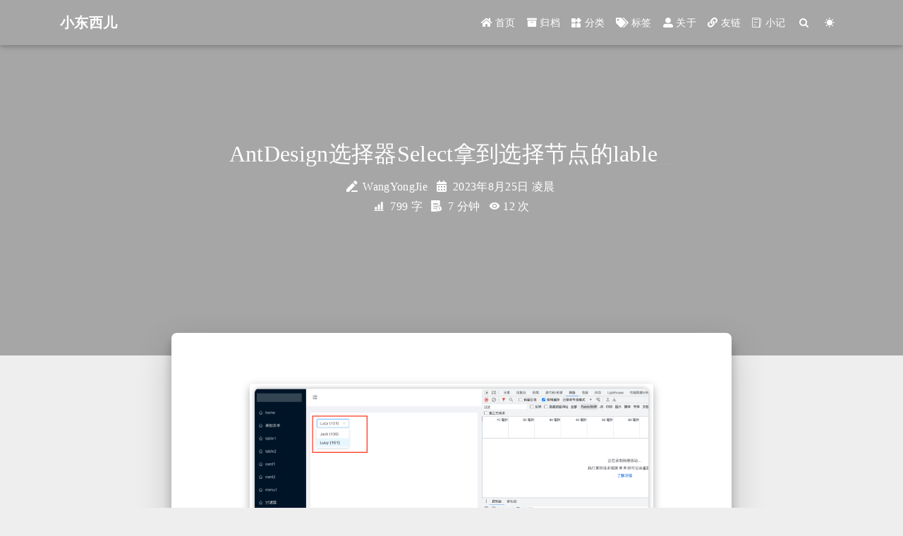

--- FILE ---
content_type: text/html; charset=utf-8
request_url: https://blog.xiaodongxier.com/pages/a7f11cc8.html
body_size: 7104
content:


<!DOCTYPE html>
<html lang="zh-CN" data-default-color-scheme=auto>



<head>
  <meta charset="UTF-8">
  <link rel="apple-touch-icon" sizes="76x76" href="https://xiaodongxier.com/favicon.ico">
  <link rel="icon" href="https://xiaodongxier.com/favicon.ico">
  <meta name="viewport" content="width=device-width, initial-scale=1.0, maximum-scale=5.0, shrink-to-fit=no">
  <meta http-equiv="x-ua-compatible" content="ie=edge">
  
  <meta name="theme-color" content="#2f4154">
  <meta name="author" content="WangYongJie">
  <meta name="keywords" content="">
  
    <meta name="description" content="AntDesign API: https:&#x2F;&#x2F;1x.antdv.com&#x2F;components&#x2F;select-cn&#x2F;#components-select-demo-get-value-of-selected-item  默认情况下 onChange 里只能拿到 value，如果需要拿到选中的节点文本 label，可以使用 labelInValue 属性。 选中项的 label 会被包装到 val">
<meta property="og:type" content="article">
<meta property="og:title" content="AntDesign选择器Select拿到选择节点的lable">
<meta property="og:url" content="http://xiaodongxier.github.io/pages/a7f11cc8.html">
<meta property="og:site_name" content="小东西儿">
<meta property="og:description" content="AntDesign API: https:&#x2F;&#x2F;1x.antdv.com&#x2F;components&#x2F;select-cn&#x2F;#components-select-demo-get-value-of-selected-item  默认情况下 onChange 里只能拿到 value，如果需要拿到选中的节点文本 label，可以使用 labelInValue 属性。 选中项的 label 会被包装到 val">
<meta property="og:locale" content="zh_CN">
<meta property="og:image" content="http://upyun.xiaodongxier.com/blog/posts/antd.png">
<meta property="article:published_time" content="2023-08-24T16:00:01.000Z">
<meta property="article:modified_time" content="2023-09-09T03:19:07.349Z">
<meta property="article:author" content="WangYongJie">
<meta property="article:tag" content="JavaScript">
<meta property="article:tag" content="Vue">
<meta property="article:tag" content="Ant Design">
<meta name="twitter:card" content="summary_large_image">
<meta name="twitter:image" content="http://upyun.xiaodongxier.com/blog/posts/antd.png">
  
  
    <meta name="referrer" content="no-referrer-when-downgrade">
  
  
  <title>AntDesign选择器Select拿到选择节点的lable - 小东西儿</title>

  <link  rel="stylesheet" href="https://lib.baomitu.com/twitter-bootstrap/4.6.1/css/bootstrap.min.css" />



  <link  rel="stylesheet" href="https://lib.baomitu.com/github-markdown-css/4.0.0/github-markdown.min.css" />

  <link  rel="stylesheet" href="https://lib.baomitu.com/hint.css/2.7.0/hint.min.css" />

  <link  rel="stylesheet" href="https://lib.baomitu.com/fancybox/3.5.7/jquery.fancybox.min.css" />



<!-- 主题依赖的图标库，不要自行修改 -->
<!-- Do not modify the link that theme dependent icons -->

<link rel="stylesheet" href="//at.alicdn.com/t/font_1749284_hj8rtnfg7um.css">



<link rel="stylesheet" href="//at.alicdn.com/t/font_1736178_lbnruvf0jn.css">


<link  rel="stylesheet" href="/css/main.css" />


  <link id="highlight-css" rel="stylesheet" href="/css/highlight.css" />
  
    <link id="highlight-css-dark" rel="stylesheet" href="/css/highlight-dark.css" />
  




  <script id="fluid-configs">
    var Fluid = window.Fluid || {};
    Fluid.ctx = Object.assign({}, Fluid.ctx)
    var CONFIG = {"hostname":"xiaodongxier.github.io","root":"/","version":"1.9.4","typing":{"enable":true,"typeSpeed":30,"cursorChar":"_","loop":false,"scope":[]},"anchorjs":{"enable":true,"element":"h1,h2,h3,h4,h5,h6","placement":"left","visible":"hover","icon":""},"progressbar":{"enable":true,"height_px":3,"color":"#29d","options":{"showSpinner":false,"trickleSpeed":100}},"code_language":{"enable":true,"default":"TEXT"},"copy_btn":true,"image_caption":{"enable":true},"image_zoom":{"enable":true,"img_url_replace":["",""]},"toc":{"enable":true,"placement":"right","headingSelector":"h1,h2,h3,h4,h5,h6","collapseDepth":2},"lazyload":{"enable":true,"loading_img":"/img/loading.gif","onlypost":false,"offset_factor":2},"web_analytics":{"enable":true,"follow_dnt":true,"baidu":"c21a66ab5099adc6454e09ad1f8301e7","google":null,"gtag":null,"tencent":{"sid":null,"cid":null},"woyaola":null,"cnzz":null,"leancloud":{"app_id":null,"app_key":null,"server_url":null,"path":"window.location.pathname","ignore_local":false}},"search_path":"/local-search.xml"};

    if (CONFIG.web_analytics.follow_dnt) {
      var dntVal = navigator.doNotTrack || window.doNotTrack || navigator.msDoNotTrack;
      Fluid.ctx.dnt = dntVal && (dntVal.startsWith('1') || dntVal.startsWith('yes') || dntVal.startsWith('on'));
    }
  </script>
  <script  src="/js/utils.js" ></script>
  <script  src="/js/color-schema.js" ></script>
  

  
    <!-- Baidu Analytics -->
    <script async>
      if (!Fluid.ctx.dnt) {
        var _hmt = _hmt || [];
        (function() {
          var hm = document.createElement("script");
          hm.src = "https://hm.baidu.com/hm.js?c21a66ab5099adc6454e09ad1f8301e7";
          var s = document.getElementsByTagName("script")[0];
          s.parentNode.insertBefore(hm, s);
        })();
      }
    </script>
  

  

  

  

  

  

  



  
<!-- hexo injector head_end start --><link rel="stylesheet" href="/custom/css/index.css"><script charset="UTF-8" id="LA_COLLECT" src="//sdk.51.la/js-sdk-pro.min.js"></script><script>LA.init({id: "Jf8rVs7oam5pFYhA",ck: "Jf8rVs7oam5pFYhA"})</script><script>LA.init({id:"Jf8rVs7oam5pFYhA",ck:"Jf8rVs7oam5pFYhA"})</script><!-- hexo injector head_end end --><meta name="generator" content="Hexo 5.4.2"></head>


<body>
  

  <header>
    

<div class="header-inner" style="height: 70vh;">
  <nav id="navbar" class="navbar fixed-top  navbar-expand-lg navbar-dark scrolling-navbar">
  <div class="container">
    <a class="navbar-brand" href="/">
      <strong>小东西儿</strong>
    </a>

    <button id="navbar-toggler-btn" class="navbar-toggler" type="button" data-toggle="collapse"
            data-target="#navbarSupportedContent"
            aria-controls="navbarSupportedContent" aria-expanded="false" aria-label="Toggle navigation">
      <div class="animated-icon"><span></span><span></span><span></span></div>
    </button>

    <!-- Collapsible content -->
    <div class="collapse navbar-collapse" id="navbarSupportedContent">
      <ul class="navbar-nav ml-auto text-center">
        
          
          
          
          
            <li class="nav-item">
              <a class="nav-link" href="/">
                <i class="iconfont icon-home-fill"></i>
                <span>首页</span>
              </a>
            </li>
          
        
          
          
          
          
            <li class="nav-item">
              <a class="nav-link" href="/archives/">
                <i class="iconfont icon-archive-fill"></i>
                <span>归档</span>
              </a>
            </li>
          
        
          
          
          
          
            <li class="nav-item">
              <a class="nav-link" href="/categories/">
                <i class="iconfont icon-category-fill"></i>
                <span>分类</span>
              </a>
            </li>
          
        
          
          
          
          
            <li class="nav-item">
              <a class="nav-link" href="/tags/">
                <i class="iconfont icon-tags-fill"></i>
                <span>标签</span>
              </a>
            </li>
          
        
          
          
          
          
            <li class="nav-item">
              <a class="nav-link" href="/about/">
                <i class="iconfont icon-user-fill"></i>
                <span>关于</span>
              </a>
            </li>
          
        
          
          
          
          
            <li class="nav-item">
              <a class="nav-link" href="/links/">
                <i class="iconfont icon-link-fill"></i>
                <span>友链</span>
              </a>
            </li>
          
        
          
          
          
          
            <li class="nav-item">
              <a class="nav-link" href="/notes/">
                <i class="iconfont icon-articles"></i>
                <span>小记</span>
              </a>
            </li>
          
        
        
          <li class="nav-item" id="search-btn">
            <a class="nav-link" target="_self" href="javascript:;" data-toggle="modal" data-target="#modalSearch" aria-label="Search">
              <i class="iconfont icon-search"></i>
            </a>
          </li>
          
        
        
          <li class="nav-item" id="color-toggle-btn">
            <a class="nav-link" target="_self" href="javascript:;" aria-label="Color Toggle">
              <i class="iconfont icon-dark" id="color-toggle-icon"></i>
            </a>
          </li>
        
      </ul>
    </div>
  </div>
</nav>

  

<div id="banner" class="banner" parallax=true
     style="background: url('https://upyun.xiaodongxier.com/blog/bg/10-14-Night.jpg') no-repeat center center; background-size: cover;">
  <div class="full-bg-img">
    <div class="mask flex-center" style="background-color: rgba(0, 0, 0, 0.3)">
      <div class="banner-text text-center fade-in-up">
        <div class="h2">
          
            <span id="subtitle" data-typed-text="AntDesign选择器Select拿到选择节点的lable"></span>
          
        </div>

        
          
  <div class="mt-3">
    
      <span class="post-meta mr-2">
        <i class="iconfont icon-author" aria-hidden="true"></i>
        WangYongJie
      </span>
    
    
      <span class="post-meta">
        <i class="iconfont icon-date-fill" aria-hidden="true"></i>
        <time datetime="2023-08-25 00:00" pubdate>
          2023年8月25日 凌晨
        </time>
      </span>
    
  </div>

  <div class="mt-1">
    
      <span class="post-meta mr-2">
        <i class="iconfont icon-chart"></i>
        
          799 字
        
      </span>
    

    
      <span class="post-meta mr-2">
        <i class="iconfont icon-clock-fill"></i>
        
        
        
          7 分钟
        
      </span>
    

    
    
      
        <span id="busuanzi_container_page_pv" style="display: none">
          <i class="iconfont icon-eye" aria-hidden="true"></i>
          <span id="busuanzi_value_page_pv"></span> 次
        </span>
        
      
    
  </div>


        
      </div>

      
    </div>
  </div>
</div>

</div>

  </header>

  <main>
    
      

<div class="container-fluid nopadding-x">
  <div class="row nomargin-x">
    <div class="side-col d-none d-lg-block col-lg-2">
      

    </div>

    <div class="col-lg-8 nopadding-x-md">
      <div class="container nopadding-x-md" id="board-ctn">
        <div id="board">
          <article class="post-content mx-auto">
            <!-- SEO header -->
            <h1 style="display: none">AntDesign选择器Select拿到选择节点的lable</h1>
            
            
              <div class="markdown-body">
                
                <p><img src="https://gitcdn.xiaodongxier.com/image/20230825070121.png" srcset="/img/loading.gif" lazyload alt="AntDesign选择器Select拿到选择节点的lable"></p>
<blockquote>
<p>AntDesign API: <a target="_blank" rel="noopener" href="https://1x.antdv.com/components/select-cn/#components-select-demo-get-value-of-selected-item">https://1x.antdv.com/components/select-cn/#components-select-demo-get-value-of-selected-item</a></p>
</blockquote>
<p>默认情况下 <code>onChange</code> 里只能拿到 <code>value</code>，如果需要拿到选中的节点文本 <code>label</code>，可以使用 <strong>labelInValue</strong> 属性。</p>
<p>选中项的 <code>label</code> 会被包装到 <code>value</code> 中传递给 <code>onChange</code> 等函数，此时 <code>value</code> 是一个对象。</p>
<figure class="highlight html"><table><tr><td class="gutter"><pre><span class="line">1</span><br><span class="line">2</span><br><span class="line">3</span><br><span class="line">4</span><br><span class="line">5</span><br><span class="line">6</span><br><span class="line">7</span><br><span class="line">8</span><br><span class="line">9</span><br><span class="line">10</span><br><span class="line">11</span><br><span class="line">12</span><br><span class="line">13</span><br><span class="line">14</span><br><span class="line">15</span><br><span class="line">16</span><br><span class="line">17</span><br><span class="line">18</span><br><span class="line">19</span><br><span class="line">20</span><br><span class="line">21</span><br><span class="line">22</span><br><span class="line">23</span><br><span class="line">24</span><br></pre></td><td class="code"><pre><code class="hljs html"><span class="hljs-tag">&lt;<span class="hljs-name">template</span>&gt;</span><br>  <span class="hljs-tag">&lt;<span class="hljs-name">a-select</span></span><br><span class="hljs-tag">    <span class="hljs-attr">label-in-value</span></span><br><span class="hljs-tag">    <span class="hljs-attr">:default-value</span>=<span class="hljs-string">&quot;&#123; key: &#x27;lucy&#x27; &#125;&quot;</span></span><br><span class="hljs-tag">    <span class="hljs-attr">style</span>=<span class="hljs-string">&quot;width: 120px&quot;</span></span><br><span class="hljs-tag">    @<span class="hljs-attr">change</span>=<span class="hljs-string">&quot;handleChange&quot;</span></span><br><span class="hljs-tag">  &gt;</span><br>    <span class="hljs-tag">&lt;<span class="hljs-name">a-select-option</span> <span class="hljs-attr">value</span>=<span class="hljs-string">&quot;jack&quot;</span>&gt;</span><br>      Jack (100)<br>    <span class="hljs-tag">&lt;/<span class="hljs-name">a-select-option</span>&gt;</span><br>    <span class="hljs-tag">&lt;<span class="hljs-name">a-select-option</span> <span class="hljs-attr">value</span>=<span class="hljs-string">&quot;lucy&quot;</span>&gt;</span><br>      Lucy (101)<br>    <span class="hljs-tag">&lt;/<span class="hljs-name">a-select-option</span>&gt;</span><br>  <span class="hljs-tag">&lt;/<span class="hljs-name">a-select</span>&gt;</span><br><span class="hljs-tag">&lt;/<span class="hljs-name">template</span>&gt;</span><br><span class="hljs-tag">&lt;<span class="hljs-name">script</span>&gt;</span><span class="language-javascript"></span><br><span class="language-javascript"><span class="hljs-keyword">export</span> <span class="hljs-keyword">default</span> &#123;</span><br><span class="language-javascript">  <span class="hljs-attr">methods</span>: &#123;</span><br><span class="language-javascript">    <span class="hljs-title function_">handleChange</span>(<span class="hljs-params">value</span>) &#123;</span><br><span class="language-javascript">      <span class="hljs-variable language_">console</span>.<span class="hljs-title function_">log</span>(value); <span class="hljs-comment">// &#123; key: &quot;lucy&quot;, label: &quot;Lucy (101)&quot; &#125;</span></span><br><span class="language-javascript">    &#125;,</span><br><span class="language-javascript">  &#125;,</span><br><span class="language-javascript">&#125;;</span><br><span class="language-javascript"></span><span class="hljs-tag">&lt;/<span class="hljs-name">script</span>&gt;</span><br></code></pre></td></tr></table></figure>
                
              </div>
            
            <hr/>
            <div>
              <div class="post-metas my-3">
  
    <div class="post-meta mr-3 d-flex align-items-center">
      <i class="iconfont icon-category"></i>
      

<span class="category-chains">
  
  
    
      <span class="category-chain">
        
  <a href="/categories/%E5%89%8D%E7%AB%AF%E5%BC%80%E5%8F%91/" class="category-chain-item">前端开发</a>
  
  

      </span>
    
  
</span>

    </div>
  
  
    <div class="post-meta">
      <i class="iconfont icon-tags"></i>
      
        <a href="/tags/JavaScript/">#JavaScript</a>
      
        <a href="/tags/Vue/">#Vue</a>
      
        <a href="/tags/Ant-Design/">#Ant Design</a>
      
    </div>
  
</div>


              
  

  <div class="license-box my-3">
    <div class="license-title">
      <div>AntDesign选择器Select拿到选择节点的lable</div>
      <div>http://xiaodongxier.github.io/pages/a7f11cc8.html</div>
    </div>
    <div class="license-meta">
      
        <div class="license-meta-item">
          <div>作者</div>
          <div>WangYongJie</div>
        </div>
      
      
        <div class="license-meta-item license-meta-date">
          <div>发布于</div>
          <div>2023年8月25日</div>
        </div>
      
      
        <div class="license-meta-item license-meta-date">
          <div>更新于</div>
          <div>2023年9月9日</div>
        </div>
      
      
        <div class="license-meta-item">
          <div>许可协议</div>
          <div>
            
              
              
                <a target="_blank" href="https://creativecommons.org/licenses/by/4.0/">
                  <span class="hint--top hint--rounded" aria-label="BY - 署名">
                    <i class="iconfont icon-by"></i>
                  </span>
                </a>
              
            
          </div>
        </div>
      
    </div>
    <div class="license-icon iconfont"></div>
  </div>



              
                <div class="post-prevnext my-3">
                  <article class="post-prev col-6">
                    
                    
                      <a href="/pages/8920d4d.html" title="Jeecg前端获取当前登陆用户信息">
                        <i class="iconfont icon-arrowleft"></i>
                        <span class="hidden-mobile">Jeecg前端获取当前登陆用户信息</span>
                        <span class="visible-mobile">上一篇</span>
                      </a>
                    
                  </article>
                  <article class="post-next col-6">
                    
                    
                      <a href="/pages/9a1ef132.html" title="Jeecg下拉框设置默认值">
                        <span class="hidden-mobile">Jeecg下拉框设置默认值</span>
                        <span class="visible-mobile">下一篇</span>
                        <i class="iconfont icon-arrowright"></i>
                      </a>
                    
                  </article>
                </div>
              
            </div>

            
  
  
    <article id="comments" lazyload>
      
  <div id="gitalk-container"></div>
  <script type="text/javascript">
    Fluid.utils.loadComments('#gitalk-container', function() {
      Fluid.utils.createCssLink('/css/gitalk.css')
      Fluid.utils.createScript('https://lib.baomitu.com/gitalk/1.8.0/gitalk.min.js', function() {
        var options = Object.assign(
          {"clientID":"771107a3f86dcfbf0133","clientSecret":"4deee869964d890eee5f2bd6dd5f4713a4be642e","repo":"xiaodongxier.github.io","owner":"xiaodongxier","admin":["xiaodongxier"],"language":"zh-CN","labels":["Gitalk"],"perPage":10,"pagerDirection":"last","distractionFreeMode":false,"createIssueManually":false,"proxy":"https://cors-anywhere.azm.workers.dev/https://github.com/login/oauth/access_token"},
          {
            id: '839336acc3bff34f8f96083b83b1c686'
          }
        )
        var gitalk = new Gitalk(options);
        gitalk.render('gitalk-container');
      });
    });
  </script>
  <noscript>Please enable JavaScript to view the comments</noscript>


    </article>
  


          </article>
        </div>
      </div>
    </div>

    <div class="side-col d-none d-lg-block col-lg-2">
      
  <aside class="sidebar" style="margin-left: -1rem">
    <div id="toc">
  <p class="toc-header">
    <i class="iconfont icon-list"></i>
    <span>目录</span>
  </p>
  <div class="toc-body" id="toc-body"></div>
</div>



  </aside>


    </div>
  </div>
</div>





  



  



  



  



  







    

    
      <a id="scroll-top-button" aria-label="TOP" href="#" role="button">
        <i class="iconfont icon-arrowup" aria-hidden="true"></i>
      </a>
    

    
      <div class="modal fade" id="modalSearch" tabindex="-1" role="dialog" aria-labelledby="ModalLabel"
     aria-hidden="true">
  <div class="modal-dialog modal-dialog-scrollable modal-lg" role="document">
    <div class="modal-content">
      <div class="modal-header text-center">
        <h4 class="modal-title w-100 font-weight-bold">搜索</h4>
        <button type="button" id="local-search-close" class="close" data-dismiss="modal" aria-label="Close">
          <span aria-hidden="true">&times;</span>
        </button>
      </div>
      <div class="modal-body mx-3">
        <div class="md-form mb-5">
          <input type="text" id="local-search-input" class="form-control validate">
          <label data-error="x" data-success="v" for="local-search-input">关键词</label>
        </div>
        <div class="list-group" id="local-search-result"></div>
      </div>
    </div>
  </div>
</div>

    

    
  </main>

  <footer>
    <div class="footer-inner">
  
    <div class="footer-content">
       <a href="https://hexo.io" target="_blank" rel="nofollow noopener"><span>Hexo</span></a> <i class="iconfont icon-love"></i> <a href="https://github.com/fluid-dev/hexo-theme-fluid" target="_blank" rel="nofollow noopener"><span>Fluid</span></a> 
    </div>
  
  
    <div class="statistics">
  
  

  
    
      <span id="busuanzi_container_site_pv" style="display: none">
        总访问量 
        <span id="busuanzi_value_site_pv"></span>
         次
      </span>
    
    
      <span id="busuanzi_container_site_uv" style="display: none">
        总访客数 
        <span id="busuanzi_value_site_uv"></span>
         人
      </span>
    
    
  
</div>

  
  
  
</div>

  </footer>

  <!-- Scripts -->
  
  <script  src="https://lib.baomitu.com/nprogress/0.2.0/nprogress.min.js" ></script>
  <link  rel="stylesheet" href="https://lib.baomitu.com/nprogress/0.2.0/nprogress.min.css" />

  <script>
    NProgress.configure({"showSpinner":false,"trickleSpeed":100})
    NProgress.start()
    window.addEventListener('load', function() {
      NProgress.done();
    })
  </script>


<script  src="https://lib.baomitu.com/jquery/3.6.0/jquery.min.js" ></script>
<script  src="https://lib.baomitu.com/twitter-bootstrap/4.6.1/js/bootstrap.min.js" ></script>
<script  src="/js/events.js" ></script>
<script  src="/js/plugins.js" ></script>


  <script  src="https://lib.baomitu.com/typed.js/2.0.12/typed.min.js" ></script>
  <script>
    (function (window, document) {
      var typing = Fluid.plugins.typing;
      var subtitle = document.getElementById('subtitle');
      if (!subtitle || !typing) {
        return;
      }
      var text = subtitle.getAttribute('data-typed-text');
      
        typing(text);
      
    })(window, document);
  </script>




  
    <script  src="/js/img-lazyload.js" ></script>
  




  
<script>
  Fluid.utils.createScript('https://lib.baomitu.com/tocbot/4.18.2/tocbot.min.js', function() {
    var toc = jQuery('#toc');
    if (toc.length === 0 || !window.tocbot) { return; }
    var boardCtn = jQuery('#board-ctn');
    var boardTop = boardCtn.offset().top;

    window.tocbot.init(Object.assign({
      tocSelector     : '#toc-body',
      contentSelector : '.markdown-body',
      linkClass       : 'tocbot-link',
      activeLinkClass : 'tocbot-active-link',
      listClass       : 'tocbot-list',
      isCollapsedClass: 'tocbot-is-collapsed',
      collapsibleClass: 'tocbot-is-collapsible',
      scrollSmooth    : true,
      includeTitleTags: true,
      headingsOffset  : -boardTop,
    }, CONFIG.toc));
    if (toc.find('.toc-list-item').length > 0) {
      toc.css('visibility', 'visible');
    }

    Fluid.events.registerRefreshCallback(function() {
      if ('tocbot' in window) {
        tocbot.refresh();
        var toc = jQuery('#toc');
        if (toc.length === 0 || !tocbot) {
          return;
        }
        if (toc.find('.toc-list-item').length > 0) {
          toc.css('visibility', 'visible');
        }
      }
    });
  });
</script>


  <script src=https://lib.baomitu.com/clipboard.js/2.0.11/clipboard.min.js></script>

  <script>Fluid.plugins.codeWidget();</script>


  
<script>
  Fluid.utils.createScript('https://lib.baomitu.com/anchor-js/4.3.1/anchor.min.js', function() {
    window.anchors.options = {
      placement: CONFIG.anchorjs.placement,
      visible  : CONFIG.anchorjs.visible
    };
    if (CONFIG.anchorjs.icon) {
      window.anchors.options.icon = CONFIG.anchorjs.icon;
    }
    var el = (CONFIG.anchorjs.element || 'h1,h2,h3,h4,h5,h6').split(',');
    var res = [];
    for (var item of el) {
      res.push('.markdown-body > ' + item.trim());
    }
    if (CONFIG.anchorjs.placement === 'left') {
      window.anchors.options.class = 'anchorjs-link-left';
    }
    window.anchors.add(res.join(', '));

    Fluid.events.registerRefreshCallback(function() {
      if ('anchors' in window) {
        anchors.removeAll();
        var el = (CONFIG.anchorjs.element || 'h1,h2,h3,h4,h5,h6').split(',');
        var res = [];
        for (var item of el) {
          res.push('.markdown-body > ' + item.trim());
        }
        if (CONFIG.anchorjs.placement === 'left') {
          anchors.options.class = 'anchorjs-link-left';
        }
        anchors.add(res.join(', '));
      }
    });
  });
</script>


  
<script>
  Fluid.utils.createScript('https://lib.baomitu.com/fancybox/3.5.7/jquery.fancybox.min.js', function() {
    Fluid.plugins.fancyBox();
  });
</script>


  <script>Fluid.plugins.imageCaption();</script>

  <script  src="/js/local-search.js" ></script>

  <script defer src="https://busuanzi.ibruce.info/busuanzi/2.3/busuanzi.pure.mini.js" ></script>





<!-- 主题的启动项，将它保持在最底部 -->
<!-- the boot of the theme, keep it at the bottom -->
<script  src="/js/boot.js" ></script>


  

  <noscript>
    <div class="noscript-warning">博客在允许 JavaScript 运行的环境下浏览效果更佳</div>
  </noscript>
<!-- hexo injector body_end start --><script id="LA-DATA-WIDGET" crossorigin="anonymous" charset="UTF-8" src="https://v6-widget.51.la/v6/Jf8rVs7oam5pFYhA/quote.js?theme=#3C4858,#333333,#3C4858,#333333,#FFFFFF,#1690FF,16&f=14&display=0,0,1,1,0,0,1,1"></script><script src="/custom/js/tongji.js"></script><!-- hexo injector body_end end --></body>
</html>


--- FILE ---
content_type: text/css; charset=utf-8
request_url: https://blog.xiaodongxier.com/custom/css/index.css
body_size: -30
content:
.index-header a,* {
  font-family: serif;
}

.post-content strong {
  font-weight: 900;
  border-bottom: 1px solid #000;
}

/* 新增标签背景 */
.label-custom-tips {
  background: #ff00008c;
  color: #fff;
}


/* 新增标签背景 */
.label-custom-success {
  background: #36906d;
  color: #fff;
}

.label-custom-success strong {
  font-weight: 900;
}


/* 媒体查询 */

/* 超小设备 (手机, 600px 以下屏幕设备) */
@media only screen and (max-width: 600px) {
  .youpaiyun img {width: 60vw;}
}

/* 小设备 (平板电脑和大型手机，600 像素及以上) */
@media only screen and (min-width: 600px) {
  .youpaiyun img {width: 60vw;}
}

/* 中型设备（平板电脑，768 像素及以上） */
@media only screen and (min-width: 768px) {
  .youpaiyun img {width: 60vw;}
} 

/* 大型设备（笔记本电脑/台式机，992 像素及以上） */
@media only screen and (min-width: 992px) {
  .youpaiyun img {width: 12vw;}
} 

/* 超大型设备（大型笔记本电脑和台式机，1200 像素及以上） */
@media only screen and (min-width: 1200px) {
  .youpaiyun img {width: 12vw;}
}

--- FILE ---
content_type: text/css; charset=utf-8
request_url: https://blog.xiaodongxier.com/css/gitalk.css
body_size: 3556
content:
@font-face {
  font-family: octicons-link;
  src: url([data-uri]) format('woff');
}
/* variables */
/* functions & mixins */
/* variables - calculated */
/* styles */
.gt-container {
  -webkit-box-sizing: border-box;
  box-sizing: border-box;
  font-size: 16px;
  /* loader */
  /* error */
  /* initing */
  /* no int */
  /* link */
  /* meta */
  /* popup */
  /* header */
  /* comments */
  /* comment */
}
.gt-container * {
  -webkit-box-sizing: border-box;
  box-sizing: border-box;
}
.gt-container a {
  color: #6190e8;
}
.gt-container a:hover {
  color: #81a6ed;
  border-color: #81a6ed;
}
.gt-container a.is--active {
  color: #333;
  cursor: default !important;
}
.gt-container a.is--active:hover {
  color: #333;
}
.gt-container .hide {
  display: none !important;
}
.gt-container .gt-svg {
  display: inline-block;
  width: 1em;
  height: 1em;
  vertical-align: sub;
}
.gt-container .gt-svg svg {
  width: 100%;
  height: 100%;
  fill: #6190e8;
}
.gt-container .gt-ico {
  display: inline-block;
}
.gt-container .gt-ico-text {
  margin-left: 0.3125em;
}
.gt-container .gt-ico-github {
  width: 100%;
  height: 100%;
}
.gt-container .gt-ico-github .gt-svg {
  width: 100%;
  height: 100%;
}
.gt-container .gt-ico-github svg {
  fill: inherit;
}
.gt-container .gt-spinner {
  position: relative;
}
.gt-container .gt-spinner::before {
  content: '';
  -webkit-box-sizing: border-box;
  box-sizing: border-box;
  position: absolute;
  top: 3px;
  width: 0.75em;
  height: 0.75em;
  margin-top: -0.1875em;
  margin-left: -0.375em;
  border-radius: 50%;
  border: 1px solid #fff;
  border-top-color: #6190e8;
  -webkit-animation: gt-kf-rotate 0.6s linear infinite;
  animation: gt-kf-rotate 0.6s linear infinite;
}
.gt-container .gt-loader {
  position: relative;
  border: 1px solid #999;
  -webkit-animation: ease gt-kf-rotate 1.5s infinite;
  animation: ease gt-kf-rotate 1.5s infinite;
  display: inline-block;
  font-style: normal;
  width: 1.75em;
  height: 1.75em;
  line-height: 1.75em;
  border-radius: 50%;
}
.gt-container .gt-loader:before {
  content: '';
  position: absolute;
  display: block;
  top: 0;
  left: 50%;
  margin-top: -0.1875em;
  margin-left: -0.1875em;
  width: 0.375em;
  height: 0.375em;
  background-color: #999;
  border-radius: 50%;
}
.gt-container .gt-avatar {
  display: inline-block;
  width: 3.125em;
  height: 3.125em;
}
@media (max-width: 479px) {
  .gt-container .gt-avatar {
    width: 2em;
    height: 2em;
  }
}
.gt-container .gt-avatar img {
  width: 100%;
  height: auto;
  border-radius: 3px;
}
.gt-container .gt-avatar-github {
  width: 3em;
  height: 3em;
}
@media (max-width: 479px) {
  .gt-container .gt-avatar-github {
    width: 1.875em;
    height: 1.875em;
  }
}
.gt-container .gt-btn {
  padding: 0.75em 1.25em;
  display: inline-block;
  line-height: 1;
  text-decoration: none;
  white-space: nowrap;
  cursor: pointer;
  border: 1px solid #6190e8;
  border-radius: 5px;
  background-color: #6190e8;
  color: #fff;
  outline: none;
  font-size: 0.75em;
}
.gt-container .gt-btn-text {
  font-weight: 400;
}
.gt-container .gt-btn-loading {
  position: relative;
  margin-left: 0.5em;
  display: inline-block;
  width: 0.75em;
  height: 1em;
  vertical-align: top;
}
.gt-container .gt-btn.is--disable {
  cursor: not-allowed;
  opacity: 0.5;
}
.gt-container .gt-btn-login {
  margin-right: 0;
}
.gt-container .gt-btn-preview {
  background-color: #fff;
  color: #6190e8;
}
.gt-container .gt-btn-preview:hover {
  background-color: #f2f2f2;
  border-color: #81a6ed;
}
.gt-container .gt-btn-public:hover {
  background-color: #81a6ed;
  border-color: #81a6ed;
}
.gt-container .gt-error {
  text-align: center;
  margin: 0.625em;
  color: #ff3860;
}
.gt-container .gt-initing {
  padding: 1.25em 0;
  text-align: center;
}
.gt-container .gt-initing-text {
  margin: 0.625em auto;
  font-size: 92%;
}
.gt-container .gt-no-init {
  padding: 1.25em 0;
  text-align: center;
}
.gt-container .gt-link {
  border-bottom: 1px dotted #6190e8;
}
.gt-container .gt-link-counts,
.gt-container .gt-link-project {
  text-decoration: none;
}
.gt-container .gt-meta {
  margin: 1.25em 0;
  padding: 1em 0;
  position: relative;
  border-bottom: 1px solid #e9e9e9;
  font-size: 1em;
  position: relative;
  z-index: 10;
}
.gt-container .gt-meta:before,
.gt-container .gt-meta:after {
  content: " ";
  display: table;
}
.gt-container .gt-meta:after {
  clear: both;
}
.gt-container .gt-counts {
  margin: 0 0.625em 0 0;
}
.gt-container .gt-user {
  float: right;
  margin: 0;
  font-size: 92%;
}
.gt-container .gt-user-pic {
  width: 16px;
  height: 16px;
  vertical-align: top;
  margin-right: 0.5em;
}
.gt-container .gt-user-inner {
  display: inline-block;
  cursor: pointer;
}
.gt-container .gt-user .gt-ico {
  margin: 0 0 0 0.3125em;
}
.gt-container .gt-user .gt-ico svg {
  fill: inherit;
}
.gt-container .gt-user .is--poping .gt-ico svg {
  fill: #6190e8;
}
.gt-container .gt-version {
  color: #a1a1a1;
  margin-left: 0.375em;
}
.gt-container .gt-copyright {
  margin: 0 0.9375em 0.5em;
  border-top: 1px solid #e9e9e9;
  padding-top: 0.5em;
}
.gt-container .gt-popup {
  position: absolute;
  right: 0;
  top: 2.375em;
  background: #fff;
  display: inline-block;
  border: 1px solid #e9e9e9;
  padding: 0.625em 0;
  font-size: 0.875em;
  letter-spacing: 0.5px;
}
.gt-container .gt-popup .gt-action {
  cursor: pointer;
  display: block;
  margin: 0.5em 0;
  padding: 0 1.125em;
  position: relative;
  text-decoration: none;
}
.gt-container .gt-popup .gt-action.is--active:before {
  content: '';
  width: 0.25em;
  height: 0.25em;
  background: #6190e8;
  position: absolute;
  left: 0.5em;
  top: 0.4375em;
}
.gt-container .gt-header {
  position: relative;
  display: -webkit-box;
  display: -ms-flexbox;
  display: flex;
}
.gt-container .gt-header-comment {
  -webkit-box-flex: 1;
  -ms-flex: 1;
  flex: 1;
  margin-left: 1.25em;
}
@media (max-width: 479px) {
  .gt-container .gt-header-comment {
    margin-left: 0.875em;
  }
}
.gt-container .gt-header-textarea {
  padding: 0.75em;
  display: block;
  -webkit-box-sizing: border-box;
  box-sizing: border-box;
  width: 100%;
  min-height: 5.125em;
  max-height: 15em;
  border-radius: 5px;
  border: 1px solid rgba(0,0,0,0.1);
  font-size: 0.875em;
  word-wrap: break-word;
  resize: vertical;
  background-color: #f6f6f6;
  outline: none;
  -webkit-transition: all 0.25s ease;
  transition: all 0.25s ease;
}
.gt-container .gt-header-textarea:hover {
  background-color: #fbfbfb;
}
.gt-container .gt-header-preview {
  padding: 0.75em;
  border-radius: 5px;
  border: 1px solid rgba(0,0,0,0.1);
  background-color: #f6f6f6;
}
.gt-container .gt-header-controls {
  position: relative;
  margin: 0.75em 0 0;
}
.gt-container .gt-header-controls:before,
.gt-container .gt-header-controls:after {
  content: " ";
  display: table;
}
.gt-container .gt-header-controls:after {
  clear: both;
}
@media (max-width: 479px) {
  .gt-container .gt-header-controls {
    margin: 0;
  }
}
.gt-container .gt-header-controls-tip {
  font-size: 0.875em;
  color: #6190e8;
  text-decoration: none;
  vertical-align: sub;
}
@media (max-width: 479px) {
  .gt-container .gt-header-controls-tip {
    display: none;
  }
}
.gt-container .gt-header-controls .gt-btn {
  float: right;
  margin-left: 1.25em;
}
@media (max-width: 479px) {
  .gt-container .gt-header-controls .gt-btn {
    float: none;
    width: 100%;
    margin: 0.75em 0 0;
  }
}
.gt-container:after {
  content: '';
  position: fixed;
  bottom: 100%;
  left: 0;
  right: 0;
  top: 0;
  opacity: 0;
}
.gt-container.gt-input-focused {
  position: relative;
}
.gt-container.gt-input-focused:after {
  content: '';
  position: fixed;
  bottom: 0%;
  left: 0;
  right: 0;
  top: 0;
  background: #000;
  opacity: 0.6;
  -webkit-transition: opacity 0.3s, bottom 0s;
  transition: opacity 0.3s, bottom 0s;
  z-index: 9999;
}
.gt-container.gt-input-focused .gt-header-comment {
  z-index: 10000;
}
.gt-container .gt-comments {
  padding-top: 1.25em;
}
.gt-container .gt-comments-null {
  text-align: center;
}
.gt-container .gt-comments-controls {
  margin: 1.25em 0;
  text-align: center;
}
.gt-container .gt-comment {
  position: relative;
  padding: 0.625em 0;
  display: -webkit-box;
  display: -ms-flexbox;
  display: flex;
}
.gt-container .gt-comment-content {
  -webkit-box-flex: 1;
  -ms-flex: 1;
  flex: 1;
  margin-left: 1.25em;
  padding: 0.75em 1em;
  background-color: #f9f9f9;
  overflow: auto;
  -webkit-transition: all ease 0.25s;
  transition: all ease 0.25s;
}
.gt-container .gt-comment-content:hover {
  -webkit-box-shadow: 0 0.625em 3.75em 0 #f4f4f4;
  box-shadow: 0 0.625em 3.75em 0 #f4f4f4;
}
@media (max-width: 479px) {
  .gt-container .gt-comment-content {
    margin-left: 0.875em;
    padding: 0.625em 0.75em;
  }
}
.gt-container .gt-comment-header {
  margin-bottom: 0.5em;
  font-size: 0.875em;
  position: relative;
}
.gt-container .gt-comment-block-1 {
  float: right;
  height: 1.375em;
  width: 2em;
}
.gt-container .gt-comment-block-2 {
  float: right;
  height: 1.375em;
  width: 4em;
}
.gt-container .gt-comment-username {
  font-weight: 500;
  color: #6190e8;
  text-decoration: none;
}
.gt-container .gt-comment-username:hover {
  text-decoration: underline;
}
.gt-container .gt-comment-text {
  margin-left: 0.5em;
  color: #a1a1a1;
}
.gt-container .gt-comment-date {
  margin-left: 0.5em;
  color: #a1a1a1;
}
.gt-container .gt-comment-like,
.gt-container .gt-comment-edit,
.gt-container .gt-comment-reply {
  position: absolute;
  height: 1.375em;
}
.gt-container .gt-comment-like:hover,
.gt-container .gt-comment-edit:hover,
.gt-container .gt-comment-reply:hover {
  cursor: pointer;
}
.gt-container .gt-comment-like {
  top: 0;
  right: 2em;
}
.gt-container .gt-comment-edit,
.gt-container .gt-comment-reply {
  top: 0;
  right: 0;
}
.gt-container .gt-comment-body {
  color: #333 !important;
}
.gt-container .gt-comment-body .email-hidden-toggle a {
  display: inline-block;
  height: 12px;
  padding: 0 9px;
  font-size: 12px;
  font-weight: 600;
  line-height: 6px;
  color: #444d56;
  text-decoration: none;
  vertical-align: middle;
  background: #dfe2e5;
  border-radius: 1px;
}
.gt-container .gt-comment-body .email-hidden-toggle a:hover {
  background-color: #c6cbd1;
}
.gt-container .gt-comment-body .email-hidden-reply {
  display: none;
  white-space: pre-wrap;
}
.gt-container .gt-comment-body .email-hidden-reply .email-signature-reply {
  padding: 0 15px;
  margin: 15px 0;
  color: #586069;
  border-left: 4px solid #dfe2e5;
}
.gt-container .gt-comment-body .email-hidden-reply.expanded {
  display: block;
}
.gt-container .gt-comment-admin .gt-comment-content {
  background-color: #f6f9fe;
}
@-webkit-keyframes gt-kf-rotate {
  0% {
    -webkit-transform: rotate(0);
    transform: rotate(0);
  }
  100% {
    -webkit-transform: rotate(360deg);
    transform: rotate(360deg);
  }
}
@keyframes gt-kf-rotate {
  0% {
    -webkit-transform: rotate(0);
    transform: rotate(0);
  }
  100% {
    -webkit-transform: rotate(360deg);
    transform: rotate(360deg);
  }
}


--- FILE ---
content_type: application/javascript; charset=utf-8
request_url: https://blog.xiaodongxier.com/js/utils.js
body_size: 1579
content:
/* global Fluid, CONFIG */

window.requestAnimationFrame = window.requestAnimationFrame || window.webkitRequestAnimationFrame || window.mozRequestAnimationFrame;

Fluid.utils = {

  listenScroll: function(callback) {
    var dbc = new Debouncer(callback);
    window.addEventListener('scroll', dbc, false);
    dbc.handleEvent();
    return dbc;
  },

  unlistenScroll: function(callback) {
    window.removeEventListener('scroll', callback);
  },

  scrollToElement: function(target, offset) {
    var of = jQuery(target).offset();
    if (of) {
      jQuery('html,body').animate({
        scrollTop: of.top + (offset || 0),
        easing   : 'swing'
      });
    }
  },

  elementVisible: function(element, offsetFactor) {
    offsetFactor = offsetFactor && offsetFactor >= 0 ? offsetFactor : 0;
    var rect = element.getBoundingClientRect();
    var height = window.innerHeight || document.documentElement.clientHeight;
    var top = rect.top;
    return (top >= 0 && top <= height * (offsetFactor + 1))
      || (top <= 0 && top >= -(height * offsetFactor) - rect.height);
  },

  waitElementVisible: function(selectorOrElement, callback, offsetFactor) {
    var runningOnBrowser = typeof window !== 'undefined';
    var isBot = (runningOnBrowser && !('onscroll' in window))
      || (typeof navigator !== 'undefined' && /(gle|ing|ro|msn)bot|crawl|spider|yand|duckgo/i.test(navigator.userAgent));
    if (!runningOnBrowser || isBot) {
      return;
    }

    offsetFactor = offsetFactor && offsetFactor >= 0 ? offsetFactor : 0;

    function waitInViewport(element) {
      if (Fluid.utils.elementVisible(element, offsetFactor)) {
        callback();
        return;
      }
      if ('IntersectionObserver' in window) {
        var io = new IntersectionObserver(function(entries, ob) {
          if (entries[0].isIntersecting) {
            callback();
            ob.disconnect();
          }
        }, {
          threshold : [0],
          rootMargin: (window.innerHeight || document.documentElement.clientHeight) * offsetFactor + 'px'
        });
        io.observe(element);
      } else {
        var wrapper = Fluid.utils.listenScroll(function() {
          if (Fluid.utils.elementVisible(element, offsetFactor)) {
            Fluid.utils.unlistenScroll(wrapper);
            callback();
          }
        });
      }
    }

    if (typeof selectorOrElement === 'string') {
      this.waitElementLoaded(selectorOrElement, function(element) {
        waitInViewport(element);
      });
    } else {
      waitInViewport(selectorOrElement);
    }
  },

  waitElementLoaded: function(selector, callback) {
    var runningOnBrowser = typeof window !== 'undefined';
    var isBot = (runningOnBrowser && !('onscroll' in window))
      || (typeof navigator !== 'undefined' && /(gle|ing|ro|msn)bot|crawl|spider|yand|duckgo/i.test(navigator.userAgent));
    if (!runningOnBrowser || isBot) {
      return;
    }

    if ('MutationObserver' in window) {
      var mo = new MutationObserver(function(records, ob) {
        var ele = document.querySelector(selector);
        if (ele) {
          callback(ele);
          ob.disconnect();
        }
      });
      mo.observe(document, { childList: true, subtree: true });
    } else {
      document.addEventListener('DOMContentLoaded', function() {
        var waitLoop = function() {
          var ele = document.querySelector(selector);
          if (ele) {
            callback(ele);
          } else {
            setTimeout(waitLoop, 100);
          }
        };
        waitLoop();
      });
    }
  },

  createScript: function(url, onload) {
    var s = document.createElement('script');
    s.setAttribute('src', url);
    s.setAttribute('type', 'text/javascript');
    s.setAttribute('charset', 'UTF-8');
    s.async = false;
    if (typeof onload === 'function') {
      if (window.attachEvent) {
        s.onreadystatechange = function() {
          var e = s.readyState;
          if (e === 'loaded' || e === 'complete') {
            s.onreadystatechange = null;
            onload();
          }
        };
      } else {
        s.onload = onload;
      }
    }
    var ss = document.getElementsByTagName('script');
    var e = ss.length > 0 ? ss[ss.length - 1] : document.head || document.documentElement;
    e.parentNode.insertBefore(s, e.nextSibling);
  },

  createCssLink: function(url) {
    var l = document.createElement('link');
    l.setAttribute('rel', 'stylesheet');
    l.setAttribute('type', 'text/css');
    l.setAttribute('href', url);
    var e = document.getElementsByTagName('link')[0]
    || document.getElementsByTagName('head')[0]
    || document.head || document.documentElement;
    e.parentNode.insertBefore(l, e);
  },

  loadComments: function(selector, loadFunc) {
    var ele = document.querySelector('#comments[lazyload]');
    if (ele) {
      var callback = function() {
        loadFunc();
        ele.removeAttribute('lazyload');
      };
      Fluid.utils.waitElementVisible(selector, callback, CONFIG.lazyload.offset_factor);
    } else {
      loadFunc();
    }
  },

  getBackgroundLightness(selectorOrElement) {
    var ele = selectorOrElement;
    if (typeof selectorOrElement === 'string') {
      ele = document.querySelector(selectorOrElement);
    }
    var view = ele.ownerDocument.defaultView;
    if (!view) {
      view = window;
    }
    var rgbArr = view.getComputedStyle(ele).backgroundColor.replace(/rgba*\(/, '').replace(')', '').split(/,\s*/);
    if (rgbArr.length < 3) {
      return 0;
    }
    var colorCast = (0.213 * rgbArr[0]) + (0.715 * rgbArr[1]) + (0.072 * rgbArr[2]);
    return colorCast === 0 || colorCast > 255 / 2 ? 1 : -1;
  },

  retry(handler, interval, times) {
    if (times <= 0) {
      return;
    }
    var next = function() {
      if (--times >= 0 && !handler()) {
        setTimeout(next, interval);
      }
    };
    setTimeout(next, interval);
  },

};

/**
 * Handles debouncing of events via requestAnimationFrame
 * @see http://www.html5rocks.com/en/tutorials/speed/animations/
 * @param {Function} callback The callback to handle whichever event
 */
function Debouncer(callback) {
  this.callback = callback;
  this.ticking = false;
}
Debouncer.prototype = {
  constructor: Debouncer,

  /**
   * dispatches the event to the supplied callback
   * @private
   */
  update: function() {
    this.callback && this.callback();
    this.ticking = false;
  },

  /**
   * ensures events don't get stacked
   * @private
   */
  requestTick: function() {
    if (!this.ticking) {
      requestAnimationFrame(this.rafCallback || (this.rafCallback = this.update.bind(this)));
      this.ticking = true;
    }
  },

  /**
   * Attach this as the event listeners
   */
  handleEvent: function() {
    this.requestTick();
  }
};


--- FILE ---
content_type: application/javascript; charset=utf-8
request_url: https://blog.xiaodongxier.com/custom/js/tongji.js
body_size: -125
content:
$(function(){
  var newDate = new Date();
  $(".statistics").html($(".la-widget"));
  // $(".footer-inner").append(`<div class="youpaiyun"><a href="https://www.upyun.com/?utm_source=lianmeng&utm_medium=referral" target="_blank"><img src="https://upyun.xiaodongxier.com/blog/bg/upyun.png"><img src="https://api.day.app/6h8diV8qsStNHd5q4DbiX5/${$("title").html()}/我的博客被访问了${newDate.toLocaleTimeString()}?icon=https://xiaodongxier.com/favicon.ico" alt=""></a></div>`)
  $(".footer-inner").append(`<div class="youpaiyun"><a href="https://www.upyun.com/?utm_source=lianmeng&utm_medium=referral" target="_blank"><img src="https://upyun.xiaodongxier.com/blog/bg/upyun.png"></a></div>`)
})